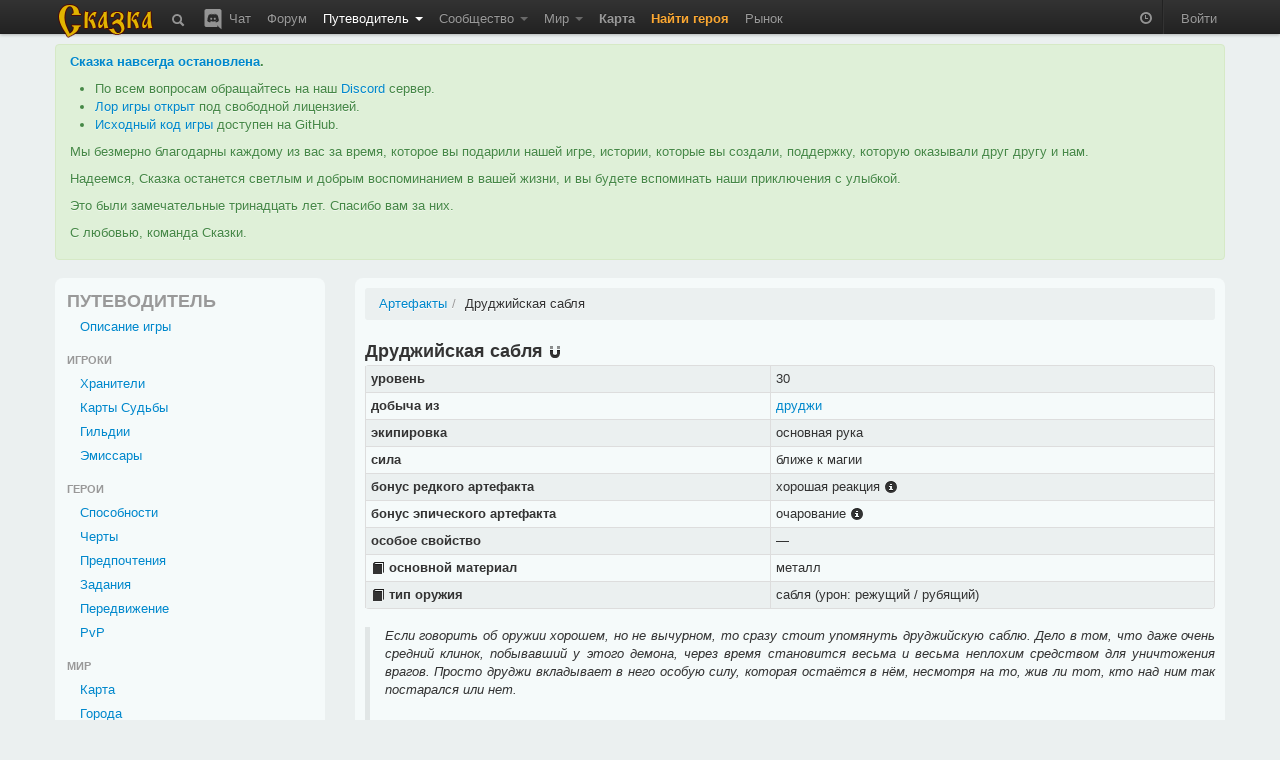

--- FILE ---
content_type: text/html; charset=utf-8
request_url: https://the-tale.org/guide/artifacts/208
body_size: 6559
content:

<!DOCTYPE html>
<html xmlns="http://www.w3.org/1999/xhtml" xml:lang="ru">
  <head>
    <meta http-equiv="Content-type" content="text/html; charset=utf-8" />
    <meta name="keywords" content="ZPG, ZRPG, Zero Player Game, самоиграйка, изменяемый мир, 0-player, тамагочи, браузерная игра, многопользовательская игра, инди игра, песочница">
    <meta name="description" content="Информация об артефакте «Друджийская сабля»."></meta>
    <meta name="author" content="Tiendil">
    <link href="/news/feed" type="application/atom+xml" rel="alternate" title="Новости" />
    <link href="/forum/feed" type="application/atom+xml" rel="alternate" title="Форум" />
    <link rel="shortcut icon" href="/static/0.5.1.6/favicon.ico" />
    <title>Друджийская сабля | Сказка</title>

    <link rel="stylesheet" type="text/css" href="/static/0.5.1.6/css/main.css" />

    <script src="/static/0.5.1.6/plugins/jquery/jquery-1.7.2.min.js" type="text/javascript"></script>
    <script src="/static/0.5.1.6/plugins/jquery/jquery-ui-1.8.9/js/jquery-ui-1.8.9.custom.min.js" type="text/javascript" charset="utf-8"></script>

    <script src="/static/0.5.1.6/plugins/spin/spin.min.js" type="text/javascript"></script>
    <script src="/static/0.5.1.6/plugins/jquery/jquery.spin.js" type="text/javascript"></script>

    <link rel="stylesheet" type="text/css" href="/static/0.5.1.6/bootstrap/css/bootstrap.min.css" />
    <script src="/static/0.5.1.6/bootstrap/js/bootstrap.min.js" type="text/javascript"></script>

    <script src="/static/0.5.1.6/common/base.js" type="text/javascript"></script>
    <script src="/static/0.5.1.6/common/dialog.js" type="text/javascript"></script>
    <script src="/static/0.5.1.6/common/forms.js" type="text/javascript"></script>

    
    <script type="text/javascript">

pgf.base.settings.init("anonimues");

API_CLIENT = "the_tale-0.5.1.6";

jQuery(document).ready(function() {

    pgf.base.AutoFormatTime();

    jQuery.ajaxSetup({
        cache: false,
        beforeSend: function(xhr, settings) {

            function getCookie(name) {
                var cookieValue = null;
                if (document.cookie && document.cookie != '') {
                    var cookies = document.cookie.split(';');
                    for (var i = 0; i < cookies.length; i++) {
                        var cookie = jQuery.trim(cookies[i]);
                        if (cookie.substring(0, name.length + 1) == (name + '=')) {
                            cookieValue = decodeURIComponent(cookie.substring(name.length + 1));
                            break;
                        }
                    }
                }
                return cookieValue;
            }
            if (!(/^http:.*/.test(settings.url) || /^https:.*/.test(settings.url))) {
                xhr.setRequestHeader("X-CSRFToken", "noc7EJayUbaSezaLGGVJtGqXYMGJsBfbQLYi3SqHJMeJLb5Cl4t8ISVcQmzQWifL" );
            }
        }
    });

    jQuery('[rel="tooltip"]').tooltip(pgf.base.tooltipsArgs)
    jQuery('[rel="popover"]').popover(pgf.base.popoverArgs)

    var StopScroll = function(e) {
        var innerScrollable = jQuery(e.target).parents('.pgf-scrollable');
        if (innerScrollable.length == 0) {
            innerScrollable = jQuery(e.target);
        }
        innerScrollable = innerScrollable.eq(0);

        var scrollTop = innerScrollable.scrollTop();
        if (e.originalEvent.wheelDelta > 0 && innerScrollable.scrollTop() == 0) {
            e.preventDefault();
        }
        var inner = innerScrollable.get(0).scrollHeight - innerScrollable.innerHeight();
        var outer = innerScrollable.get(0).scrollHeight - innerScrollable.outerHeight();
        if (e.originalEvent.wheelDelta < 0 && outer <= scrollTop && scrollTop <= inner) {
            e.preventDefault();
        }
    };

    // jQuery('.pgf-scrollable').live('mousewheel', function(e) {
    jQuery('.modal-backdrop').live('mousewheel', StopScroll);
    jQuery('.modal').live('mousewheel', StopScroll);

            
    ///////////////////////////
    // BBField processing
    function InitializeBBFileds(container) {

        jQuery('.pgf-bbfield', container).each(function(i, e){
            var id = jQuery(e).attr('id');
            pgf.base.AddPreview('#'+id, 'textarea', "/preview");
            pgf.base.InitBBFields('#'+id);
        });
    }

    InitializeBBFileds(document);

    jQuery(document).bind(pgf.ui.dialog.DIALOG_OPENED, function(e, dialog) {
        InitializeBBFileds(dialog);
    });
    /////////////////////////
});
    </script>



      </head>
  <body>

    <div class="navbar navbar-fixed-top">
      <div class="navbar-inner">
        <div class="container">

          <a class="brand" href="/"><img src="/static/0.5.1.6/images/logo.png"></img></a>

          <ul class="nav">
            <li class="">
  <a href="/search"
     rel="tooltip"
     title="Поиск">
    <i class="navbar-element icon-search icon-white" style="vertical-align: middle;"></i>
  </a>
</li>
            <li class="">
  <a href="/chat"
     rel="tooltip"
     title="Чат / Discord">
    <img src="/static/0.5.1.6/images/discord.svg"
         class="navbar-element"
         style="width: 24px; margin-top: -2px; vertical-align: top;"/>
    Чат
  </a>
</li>

            <li class=" ">
        <a href="/forum/" >
      Форум     </a>
    
      </li>
            <li class="active dropdown">
        <a href="#" class="dropdown-toggle" data-toggle="dropdown">
      Путеводитель <b class="caret"></b>    </a>
    
        <ul class="dropdown-menu pgf-scrollable"
        style="max-height: 475px; overflow-y: auto;">
        
                      <li class=" ">
        <a href="/guide/game" >
      Описание игры     </a>
    
      </li>
                  
                      <li class="divider"></li>
                  
                      <li style="padding-left: 15px; cursor: default;"><strong style="color: black;">Игроки</strong></li>
                  
                      <li class=" ">
        <a href="/guide/keepers" >
      Хранители     </a>
    
      </li>
                  
                      <li class=" ">
        <a href="/guide/cards/" >
      Карты Судьбы     </a>
    
      </li>
                  
                      <li class=" ">
        <a href="/guide/clans" >
      Гильдии     </a>
    
      </li>
                  
                      <li class=" ">
        <a href="/guide/emissaries" >
      Эмиссары     </a>
    
      </li>
                  
                      <li class="divider"></li>
                  
                      <li style="padding-left: 15px; cursor: default;"><strong style="color: black;">Герои</strong></li>
                  
                      <li class=" ">
        <a href="/guide/hero-abilities" >
      Способности     </a>
    
      </li>
                  
                      <li class=" ">
        <a href="/guide/hero-habits" >
      Черты     </a>
    
      </li>
                  
                      <li class=" ">
        <a href="/guide/hero-preferences" >
      Предпочтения     </a>
    
      </li>
                  
                      <li class=" ">
        <a href="/guide/quests" >
      Задания     </a>
    
      </li>
                  
                      <li class=" ">
        <a href="/guide/movement" >
      Передвижение     </a>
    
      </li>
                  
                      <li class=" ">
        <a href="/guide/pvp" >
      PvP     </a>
    
      </li>
                  
                      <li class="divider"></li>
                  
                      <li style="padding-left: 15px; cursor: default;"><strong style="color: black;">Мир</strong></li>
                  
                      <li class=" ">
        <a href="/guide/map" >
      Карта     </a>
    
      </li>
                  
                      <li class=" ">
        <a href="/guide/cities" >
      Города     </a>
    
      </li>
                  
                      <li class=" ">
        <a href="/guide/persons" >
      Мастера     </a>
    
      </li>
                  
                      <li class=" ">
        <a href="/guide/politics" >
      Книга Судеб     </a>
    
      </li>
                  
                      <li class=" ">
        <a href="/guide/creativity-recommendations" >
      Творчество игроков     </a>
    
      </li>
                  
                      <li class="divider"></li>
                  
                      <li style="padding-left: 15px; cursor: default;"><strong style="color: black;">Объекты</strong></li>
                  
                      <li class=" ">
        <a href="/guide/mobs/" >
      Бестиарий     </a>
    
      </li>
                  
                      <li class=" ">
        <a href="/guide/artifacts/" >
      Артефакты     </a>
    
      </li>
                  
                      <li class=" ">
        <a href="/guide/companions/" >
      Спутники     </a>
    
      </li>
                  
                      <li class="divider"></li>
                  
                      <li style="padding-left: 15px; cursor: default;"><strong style="color: black;">Прочее</strong></li>
                  
                      <li class=" ">
        <a href="/guide/zero-player-game" >
      Zero Player Game     </a>
    
      </li>
                  
                      <li class=" ">
        <a href="/forum/threads/126" >
      FAQ     </a>
    
      </li>
                  
                      <li class=" ">
        <a href="/guide/world" >
      Предыстория     </a>
    
      </li>
                  
                      <li class=" ">
        <a href="/guide/account-types" >
      Типы аккаунтов     </a>
    
      </li>
                  
                      <li class=" ">
        <a href="https://docs.the-tale.org" >
      Документация по API и игре     </a>
    
      </li>
                  
                      <li class=" ">
        <a href="/forum/subcategories/43" >
      Проекты игроков     </a>
    
      </li>
                        </ul>
      </li>

            <li class=" dropdown">
        <a href="#" class="dropdown-toggle" data-toggle="dropdown">
      Сообщество <b class="caret"></b>    </a>
    
        <ul class="dropdown-menu pgf-scrollable"
        style="max-height: 475px; overflow-y: auto;">
        
                      <li class=" ">
        <a href="/accounts/" >
      Игроки     </a>
    
      </li>
                  
                      <li class=" ">
        <a href="/clans/" >
      Гильдии     </a>
    
      </li>
                  
                      <li class=" ">
        <a href="/game/ratings/" >
      Рейтинги     </a>
    
      </li>
                  
                      <li class=" ">
        <a href="/accounts/achievements/" >
      Достижения     </a>
    
      </li>
                  
                      <li class=" ">
        <a href="/collections/collections/" >
      Коллекции     </a>
    
      </li>
                  
                      <li class="divider"></li>
                  
                      <li class=" ">
        <a href="https://tiendil.org" >
      Блог разработчика     </a>
    
      </li>
                  
                      <li class="divider"></li>
                  
                      <li class=" ">
        <a href="https://github.com/the-tale" >
      GitHub     </a>
    
      </li>
                  
                      <li class=" ">
        <a href="https://vk.com/zpgtale" >
      ВКонтакте     </a>
    
      </li>
                  
                      <li class=" ">
        <a href="https://www.facebook.com/groups/zpgtale/" >
      Facebook     </a>
    
      </li>
                  
                      <li class=" ">
        <a href="https://twitter.com/zpg_tale" >
      Twitter     </a>
    
      </li>
                        </ul>
      </li>

            <li class=" dropdown">
        <a href="#" class="dropdown-toggle" data-toggle="dropdown">
      Мир <b class="caret"></b>    </a>
    
        <ul class="dropdown-menu pgf-scrollable"
        style="max-height: 475px; overflow-y: auto;">
        
                      <li class=" ">
        <a href="/game/bills/" >
      Книга Судеб     </a>
    
      </li>
                  
                      <li class=" ">
        <a href="/linguistics/" >
      Лингвистика     </a>
    
      </li>
                  
                      <li class=" ">
        <a href="/folklore/posts/" >
      Фольклор     </a>
    
      </li>
                  
                      <li class=" ">
        <a href="/game/chronicle/" >
      Летопись     </a>
    
      </li>
                  
                      <li class=" ">
        <a href="/game/politic-power/history" >
      История влияния     </a>
    
      </li>
                        </ul>
      </li>

                        <li class=" ">
        <a href="/game/map/" >
      <span class='game-link'>Карта</span>     </a>
    
      </li>
            <li><a href="/accounts/registration/create-hero?action=top-menu" class="attention-link"><strong>Найти героя</strong></a></li>
                        <li class=" ">
        <a href="/shop/" >
      Рынок     </a>
    
      </li>

          </ul>

          <ul class="nav pull-right">
                        <li>
              <p id="time-block" class="navbar-text">
                <i class="icon-time icon-white"
                   style="opacity: 0.5;"
                   rel="tooltip"
                   data-tooltip-placement="bottom"
                   title="время в игре: 11 зрелого квинта холодного месяца 250 года"></i>
              </p>
            </li>
            <li class="divider-vertical"></li>

                        <li><a href="/accounts/auth/login?next_url=%2Fguide%2Fartifacts%2F208">Войти</a></li>
                      </ul>

        </div>
      </div>
    </div>

    
    
    <div id="main-container">
      <div id="content" class="container">

        
          <div class="alert alert-success">
            <p>
              <strong><a href="https://the-tale.org/news/349" target="_blank">Сказка навсегда остановлена</a>.</strong>
            </p>

            <ul>
              <li>По всем вопросам обращайтесь на наш <a href="https://discord.gg/zwaddAG" target="_blank">Discord</a> сервер.</li>
              <li><a href="https://the-tale.notion.site/" target="_blank">Лор игры открыт</a> под свободной лицензией.</li>
              <li><a href="https://github.com/the-tale" target="_blank">Исходный код игры</a> доступен на GitHub.</li>
            </ul>

            <p>
              Мы безмерно благодарны каждому из вас за время, которое вы подарили нашей игре, истории, которые вы создали, поддержку, которую оказывали друг другу и нам.
            </p>

            <p>
              Надеемся, Сказка останется светлым и добрым воспоминанием в вашей жизни, и вы будете вспоминать наши приключения с улыбкой.
            </p>

            <p>
              Это были замечательные тринадцать лет. Спасибо вам за них.
            </p>

            <p>
              С любовью, команда Сказки.
            </p>

          </div>


                
        
<div class="row">
  <div class="span3">
    <div class="easy-block">
              <h3 class="game-navigation-caption" style="padding-left: 2px;">ПУТЕВОДИТЕЛЬ</h3>
        <ul class="game-navigation nav nav-list" style="padding-left: 2px;">
          <li class="nav-element "><a href="/guide/game">Описание игры</a></li>

          <li class="nav-header ">Игроки</li>

          <li class="nav-element "><a href="/guide/keepers">Хранители</a></li>
          <li class="nav-element "><a href="/guide/cards/">Карты Судьбы</a></li>
          <li class="nav-element "><a href="/guide/clans">Гильдии</a></li>
          <li class="nav-element "><a href="/guide/emissaries">Эмиссары</a></li>

          <li class="nav-header ">Герои</li>

          <li class="nav-element "><a href="/guide/hero-abilities">Способности</a></li>
          <li class="nav-element "><a href="/guide/hero-habits">Черты</a></li>
          <li class="nav-element "><a href="/guide/hero-preferences">Предпочтения</a></li>
          <li class="nav-element "><a href="/guide/quests">Задания</a></li>
          <li class="nav-element "><a href="/guide/movement">Передвижение</a></li>
          <li class="nav-element "><a href="/guide/pvp">PvP</a></li>

          <li class="nav-header ">Мир</li>

          <li class="nav-element "><a href="/guide/map">Карта</a></li>
          <li class="nav-element "><a href="/guide/cities">Города</a></li>
          <li class="nav-element "><a href="/guide/persons">Мастера</a></li>
          <li class="nav-element "><a href="/guide/politics">Книга Судеб</a></li>
          <li class="nav-element "><a href="/guide/creativity-recommendations">Творчество игроков</a></li>

          <li class="nav-header ">Объекты</li>

          <li class="nav-element "><a href="/guide/mobs/">Бестиарий</a></li>
          <li class="nav-element active"><a href="/guide/artifacts/">Артефакты</a></li>
          <li class="nav-element "><a href="/guide/companions/">Спутники</a></li>

          <li class="nav-header ">Прочее</li>
          <li class="nav-element "><a href="/guide/zero-player-game">Zero Player Game</a></li>
          <li class="nav-element"><a href="/forum/threads/126">FAQ</a></li>
          <li class="nav-element "><a href="/guide/world">Предыстория</a></li>
          <li class="nav-element "><a href="/guide/account-types">Типы аккаунтов</a></li>
          <li class="nav-element"><a href="/forum/subcategories/43">Проекты игроков</a></li>

          <li class="nav-element "><a href="/guide/registration">Регистрация</a></li>

          <li class="nav-element "><a href="/guide/referrals">Рефералы</a></li>
          <li class="nav-element "><a href="/guide/behavior-rules">Правила поведения</a></li>
          <li class="nav-element "><a href="/guide/user-agreement">Пользовательское соглашение</a></li>
          <li class="nav-element "><a href="/guide/privacy-policy">Политика конфиденциальности</a></li>
          <li class="nav-element "><a href="/guide/payments">Частые вопросы по платежам</a></li>
          <li class="nav-element"><a href="https://docs.the-tale.org/ru/latest/plans.html">Планы разработки</a></li>
          <li class="nav-element "><a href="/guide/how-to-help">Как помочь?</a></li>
          <li class="nav-element "><a href="/guide/game-resources">Игровые ресурсы</a></li>
        </ul>
          </div>
  </div>

  <div class="span9">
    <div class="easy-block guide-content">
      
<ul class="breadcrumb">
  <li><a href="/guide/artifacts/">Артефакты</a><span class="divider">/</span></li>
  <li class="active">Друджийская сабля</li>

  
  
</ul>

<div class="guide-page-title">
  <h3 style="display: inline-block;">
    Друджийская сабля
        <i class="icon icon-magnet"
   style="vertical-align: middle;"
   rel="tooltip"
   title="уникальный идентификатор объекта: 4#208"></i>

      </h3>
</div>





  <table class="table table-condensed table-striped table-bordered table-no-highlighting">
    <tbody>
      <tr><th>уровень</th><td>30</td></tr>
      <tr>
        <th>добыча из</th>
        <td>
                    <a href="/guide/mobs/101" >друджи</a>
                  </td>
      </tr>
      <tr><th>экипировка</th><td>основная рука</td></tr>
      <tr>
        <th>сила</th>
        <td>ближе к магии</td>
      </tr>
      <tr>
        <th>бонус редкого артефакта</th>
        <td>
                      хорошая реакция
            <i class="icon-info-sign"
               style="vertical-align: middle"
               rel="tooltip"
               title="Немного увеличивает инициативу героя в бою"></i>
                  </td>
      </tr>
      <tr>
        <th>бонус эпического артефакта</th>
        <td>
                      очарование
            <i class="icon-info-sign"
               style="vertical-align: middle"
               rel="tooltip"
               title="Увеличение цены продажи предметов"></i>
                  </td>
      </tr>
      <tr>
        <th>особое свойство</th>
        <td>
                      —
                  </td>
      </tr>

      <tr>
        <th><i class="icon-book" style="vertical-align: middle" rel="tooltip" title="используется только для генерации текста"></i> основной материал</th>
        <td>
                      металл
                  </td>
      </tr>

      <tr>
        <th><i class="icon-book" style="vertical-align: middle" rel="tooltip" title="используется только для генерации текста"></i> тип оружия</th>
        <td>
                    сабля (урон: режущий / рубящий)
                  </td>
      </tr>

    </tbody>
  </table>

    <blockquote>Если говорить об оружии хорошем, но не вычурном, то сразу стоит упомянуть друджийскую саблю. Дело в том, что даже очень средний клинок, побывавший у этого демона, через время становится весьма и весьма неплохим средством для уничтожения врагов. Просто друджи вкладывает в него особую силу, которая остаётся в нём, несмотря на то, жив ли тот, кто над ним так постарался или нет. <br/><br/>Сказать, что я был в полном восторге, когда опробовал такую сабельку — не сказать ничего. На первый взгляд абсолютно неприметное оружие обладало какой-то внутренней притягательностью, а простота его форм скрывала в себе смертельно опасную силу, готовую в любой момент прийти тебе на помощь. <br/><br/>Правда, приобрести друджийскую саблю мне так и не довелось — скряга-торговец запросил за неё на тот момент для меня неподъёмную сумму, а когда деньги появились, она уже была продана. <br/><br/>Конечно, потом мне ещё попадались такие диковинные подружки, но к тому времени меня интересовали уже совсем иные вещи…</blockquote><em><strong>Лялислав Бездомный «Записки путешественника»</strong></em>
  
  
  <br/>
  <br/>
  <h3>Произведения об артефакте</h3>

    
<table class="table table-condensed table-striped table-bordered">
  <tbody>
          <tr>
        <td width="25px" style="text-align: center;">
          <span class="blog-post-rating label label-success ">
            7
          </span>
        </td>
        <td><a href="/folklore/posts/1084" target="_blank">Героический выбор</a></td>
      </tr>
        </tbody>
</table>


  

  



    </div>
  </div>
</div>

      </div>
    </div>

    <footer role="contentinfo" class="container">
      <div class="row">
        <div class="span12">
          <ul class="unstyled">
            <li><a href="/search">поиск по сайту</a></li>
            <li><a href="/guide/user-agreement">пользовательское соглашение</a></li>
            <li><a href="/guide/privacy-policy">политика конфиденциальности</a></li>
            <li>поддержка осуществляется на нашем канале в <a href="https://discord.gg/zwaddAG">Discord</a></li>
            <li>использована часть иконок из набора <a href="https://glyphicons.com" target="_blank">Glyphicons</a></li>
            <li>© 2011-2026 </li>
            <li>версия 0.5.1.6</li>
            <li><a href="/statistics/">статистика игры</a></li>
            <li><a href="https://github.com/the-tale">исходный код на GitHub</a></li>
            <li><a href="https://docs.the-tale.org">документация по API и игре</a></li>
          </ul>
        </div>
      </div>

    </footer>

    
    
  </body>
</html>